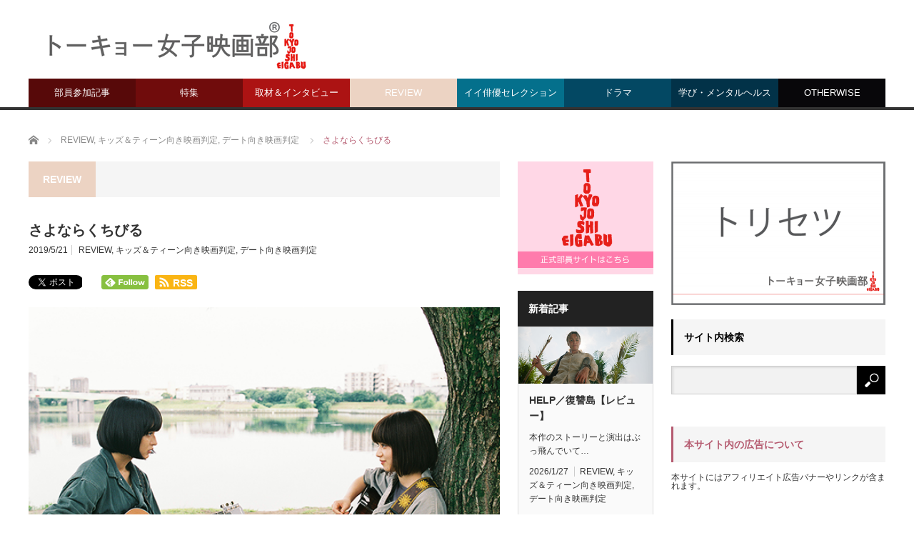

--- FILE ---
content_type: text/html; charset=UTF-8
request_url: https://www.tst-movie.jp/hh-sa/sayonarakuchibiru.html
body_size: 17201
content:
<!DOCTYPE html>
<html class="pc" lang="ja">
<head prefix="og: http://ogp.me/ns# fb: http://ogp.me/ns/fb#">
<meta charset="UTF-8">
<!--[if IE]><meta http-equiv="X-UA-Compatible" content="IE=edge,chrome=1"><![endif]-->
<meta name="viewport" content="width=device-width">
<title>映画『さよならくちびる』批評、デート向き映画判定、キッズ&amp;ティーン向き映画判定</title>
<meta name="description" content="主題歌の作詞、作曲は秦基博、挿入歌はあいみょんが担当しているとのことで、音楽性に気合いを感じる本作。彼らが書き下ろした楽曲は、小松菜奈と門脇麦が演じる、女性ギター・デュオ“ハルレオ”が劇中で何度も歌う…">
<meta property="og:type" content="article" />
<meta property="og:url" content="https://www.tst-movie.jp/hh-sa/sayonarakuchibiru.html">
<meta property="og:title" content="さよならくちびる" />
<meta property="og:description" content="主題歌の作詞、作曲は秦基博、挿入歌はあいみょんが担当しているとのことで、音楽性に気合いを感じる本作。彼らが書き下ろした楽曲は、小松菜奈と門脇麦が演じる、女性ギター・デュオ“ハルレオ”が劇中で何度も歌う…" />
<meta property="og:site_name" content="トーキョー女子映画部" />
<meta property="og:image" content='https://www.tst-movie.jp/wp-asset/wp-content/uploads/2019/05/201905sayonarakuchibiru-main600.png'>
<meta property="og:image:secure_url" content="https://www.tst-movie.jp/wp-asset/wp-content/uploads/2019/05/201905sayonarakuchibiru-main600.png" />
<meta property="og:image:width" content="600" />
<meta property="og:image:height" content="406" />
<meta property="fb:admins" content="161076710605799" />
<meta name="twitter:card" content="summary" />
<meta name="twitter:site" content="@TKJoshiEigabu" />
<meta name="twitter:creator" content="@TKJoshiEigabu" />
<meta name="twitter:title" content="さよならくちびる" />
<meta name="twitter:description" content="主題歌の作詞、作曲は秦基博、挿入歌はあいみょんが担当しているとのことで、音楽性に気合いを感じる本作。彼らが書き下ろした楽曲は、小松菜奈と門脇麦が演じる、女性ギター・デュオ“ハルレオ”が劇中で何度も歌う…" />
<meta name="twitter:image:src" content='https://www.tst-movie.jp/wp-asset/wp-content/uploads/2019/05/201905sayonarakuchibiru-main600.png' />
<link rel="pingback" href="https://www.tst-movie.jp/wp-asset/xmlrpc.php">
<link rel='dns-prefetch' href='//s.w.org' />
<link rel="alternate" type="application/rss+xml" title="トーキョー女子映画部 &raquo; フィード" href="https://www.tst-movie.jp/feed/" />
<link rel="alternate" type="application/rss+xml" title="トーキョー女子映画部 &raquo; コメントフィード" href="https://www.tst-movie.jp/comments/feed/" />
		<script type="text/javascript">
			window._wpemojiSettings = {"baseUrl":"https:\/\/s.w.org\/images\/core\/emoji\/11.2.0\/72x72\/","ext":".png","svgUrl":"https:\/\/s.w.org\/images\/core\/emoji\/11.2.0\/svg\/","svgExt":".svg","source":{"concatemoji":"https:\/\/www.tst-movie.jp\/wp-asset\/wp-includes\/js\/wp-emoji-release.min.js?ver=5.1.19"}};
			!function(e,a,t){var n,r,o,i=a.createElement("canvas"),p=i.getContext&&i.getContext("2d");function s(e,t){var a=String.fromCharCode;p.clearRect(0,0,i.width,i.height),p.fillText(a.apply(this,e),0,0);e=i.toDataURL();return p.clearRect(0,0,i.width,i.height),p.fillText(a.apply(this,t),0,0),e===i.toDataURL()}function c(e){var t=a.createElement("script");t.src=e,t.defer=t.type="text/javascript",a.getElementsByTagName("head")[0].appendChild(t)}for(o=Array("flag","emoji"),t.supports={everything:!0,everythingExceptFlag:!0},r=0;r<o.length;r++)t.supports[o[r]]=function(e){if(!p||!p.fillText)return!1;switch(p.textBaseline="top",p.font="600 32px Arial",e){case"flag":return s([55356,56826,55356,56819],[55356,56826,8203,55356,56819])?!1:!s([55356,57332,56128,56423,56128,56418,56128,56421,56128,56430,56128,56423,56128,56447],[55356,57332,8203,56128,56423,8203,56128,56418,8203,56128,56421,8203,56128,56430,8203,56128,56423,8203,56128,56447]);case"emoji":return!s([55358,56760,9792,65039],[55358,56760,8203,9792,65039])}return!1}(o[r]),t.supports.everything=t.supports.everything&&t.supports[o[r]],"flag"!==o[r]&&(t.supports.everythingExceptFlag=t.supports.everythingExceptFlag&&t.supports[o[r]]);t.supports.everythingExceptFlag=t.supports.everythingExceptFlag&&!t.supports.flag,t.DOMReady=!1,t.readyCallback=function(){t.DOMReady=!0},t.supports.everything||(n=function(){t.readyCallback()},a.addEventListener?(a.addEventListener("DOMContentLoaded",n,!1),e.addEventListener("load",n,!1)):(e.attachEvent("onload",n),a.attachEvent("onreadystatechange",function(){"complete"===a.readyState&&t.readyCallback()})),(n=t.source||{}).concatemoji?c(n.concatemoji):n.wpemoji&&n.twemoji&&(c(n.twemoji),c(n.wpemoji)))}(window,document,window._wpemojiSettings);
		</script>
		<style type="text/css">
img.wp-smiley,
img.emoji {
	display: inline !important;
	border: none !important;
	box-shadow: none !important;
	height: 1em !important;
	width: 1em !important;
	margin: 0 .07em !important;
	vertical-align: -0.1em !important;
	background: none !important;
	padding: 0 !important;
}
</style>
	<link rel='stylesheet' id='style-css'  href='https://www.tst-movie.jp/wp-asset/wp-content/themes/core_tcd027/style.css?ver=4.0.4' type='text/css' media='screen' />
<link rel='stylesheet' id='wp-block-library-css'  href='https://www.tst-movie.jp/wp-asset/wp-includes/css/dist/block-library/style.min.css?ver=5.1.19' type='text/css' media='all' />
<script type='text/javascript' src='https://www.tst-movie.jp/wp-asset/wp-includes/js/jquery/jquery.js?ver=1.12.4'></script>
<script type='text/javascript' src='https://www.tst-movie.jp/wp-asset/wp-includes/js/jquery/jquery-migrate.min.js?ver=1.4.1'></script>
<link rel='https://api.w.org/' href='https://www.tst-movie.jp/wp-json/' />
<link rel="canonical" href="https://www.tst-movie.jp/hh-sa/sayonarakuchibiru.html" />
<link rel='shortlink' href='https://www.tst-movie.jp/?p=3760' />
<link rel="alternate" type="application/json+oembed" href="https://www.tst-movie.jp/wp-json/oembed/1.0/embed?url=https%3A%2F%2Fwww.tst-movie.jp%2Fhh-sa%2Fsayonarakuchibiru.html" />
<link rel="alternate" type="text/xml+oembed" href="https://www.tst-movie.jp/wp-json/oembed/1.0/embed?url=https%3A%2F%2Fwww.tst-movie.jp%2Fhh-sa%2Fsayonarakuchibiru.html&#038;format=xml" />

<script src="https://www.tst-movie.jp/wp-asset/wp-content/themes/core_tcd027/js/modernizr.js?ver=4.0.4"></script>
<script src="https://www.tst-movie.jp/wp-asset/wp-content/themes/core_tcd027/js/jscript.js?ver=4.0.4"></script>
<script src="https://www.tst-movie.jp/wp-asset/wp-content/themes/core_tcd027/js/comment.js?ver=4.0.4"></script>

<link rel="stylesheet" media="screen and (max-width:771px)" href="https://www.tst-movie.jp/wp-asset/wp-content/themes/core_tcd027/responsive.css?ver=4.0.5">
<link rel="stylesheet" media="screen and (max-width:771px)" href="https://www.tst-movie.jp/wp-asset/wp-content/themes/core_tcd027/footer-bar/footer-bar.css?ver=4.0.4">

<link rel="stylesheet" href="https://www.tst-movie.jp/wp-asset/wp-content/themes/core_tcd027/japanese.css?ver=4.0.4">

<!--[if lt IE 9]>
<script src="https://www.tst-movie.jp/wp-asset/wp-content/themes/core_tcd027/js/html5.js?ver=4.0.4"></script>
<![endif]-->

<style type="text/css">

body { font-size:14px; }

#logo { top:42px; left:6px; }

a:hover, #header_button li a:hover, #header_button li a.active, #header_menu li a:hover, #copyright_area a:hover, #bread_crumb .last, .styled_post_list1 li a:hover, .post_meta a:hover, .side_headline, #index_featured_post_list2 .headline
 { color:#B55B70; }

.design_date, #load_post a:hover, #header_category_list, #header_tag_list, #header_button li#category_button a:before, #header_button li#recommend_button a:before, #header_button li#tag_button a:before, #header_button li#misc_button a:before, #header_recommend_list a:before, #header_misc_list a:before,
 .pc #global_menu ul a, #post_list_tab li a:hover, #return_top a:hover, #wp-calendar td a:hover, #wp-calendar #prev a:hover, #wp-calendar #next a:hover, .widget_search #search-btn input:hover, .widget_search #searchsubmit:hover,
  #related_post .image:hover img, #submit_comment:hover, #post_pagination a:hover, #post_pagination p, .tcdw_category_list_widget a:hover, a.menu_button:hover, .author_profile .author_social_link li.author_link a:hover, .archive_headline span, .author_info_link:hover
   { background-color:#B55B70; }

.side_headline, #index_featured_post_list2 .headline, #comment_textarea textarea:focus, #guest_info input:focus, .single_headline, #related_post .image:hover img, .post_list .image:hover img, .styled_post_list1 .image:hover img
 { border-color:#B55B70; }

.pc #global_menu ul a:hover
   { background-color:#D46A83; }

.mobile #global_menu a:hover
   { background-color:#B55B70 !important; }

#index_featured_post_list2 .headline
   { border-color:#127073; color:#127073; }


#custom_html-3 .side_headline { color:#3B5998; border-color:#3B5998; }
#custom_html-5 .side_headline { color:#1DA1F2; border-color:#1DA1F2; }
#recent-posts-2 .side_headline { color:#92B51B; border-color:#92B51B; }
#category_post_widget-3 .side_headline { color:#04708C; border-color:#04708C; }
#styled_post_list3_widget-6 .side_headline { color:#333333; border-color:#333333; }
#styled_post_list2_widget-5 .side_headline { color:#FFFFFF; border-color:#FFFFFF; }
#category_post_widget-4 .side_headline { color:#570909; border-color:#570909; }
#styled_post_list2_widget-7 .side_headline { color:#FFFFFF; border-color:#FFFFFF; }
#category_post_widget-6 .side_headline { color:#ECD3C3; border-color:#ECD3C3; }
#category_post_widget-8 .side_headline { color:#99126C; border-color:#99126C; }
#category_post_widget-7 .side_headline { color:#99126C; border-color:#99126C; }
#category_post_widget-5 .side_headline { color:#542D0A; border-color:#542D0A; }
#category_post_widget-9 .side_headline { color:#75872D; border-color:#75872D; }
#search-5 .side_headline { color:#000000; border-color:#000000; }
#search-4 .side_headline { color:#000000; border-color:#000000; }
#search-3 .side_headline { color:#000000; border-color:#000000; }
#search-6 .side_headline { color:#000000; border-color:#000000; }
#search-7 .side_headline { color:#000000; border-color:#000000; }
#search-8 .side_headline { color:#000000; border-color:#000000; }
#search-9 .side_headline { color:#000000; border-color:#000000; }
#category_post_widget-14 .side_headline { color:#75872D; border-color:#75872D; }
#category_post_widget-10 .side_headline { color:#ECD3C3; border-color:#ECD3C3; }
#category_post_widget-11 .side_headline { color:#04708C; border-color:#04708C; }
#category_post_widget-12 .side_headline { color:#080A57; border-color:#080A57; }
#category_post_widget-15 .side_headline { color:#ECD3C3; border-color:#ECD3C3; }
#category_post_widget-16 .side_headline { color:#04708C; border-color:#04708C; }
#category_post_widget-17 .side_headline { color:#ECD3C3; border-color:#ECD3C3; }
#styled_post_list1_widget-13 .side_headline { color:#4A0D3C; border-color:#4A0D3C; }
#categories-9 .side_headline { color:#54333E; border-color:#54333E; }
#category_post_widget-20 .side_headline { color:#542D0A; border-color:#542D0A; }
#category_post_widget-19 .side_headline { color:#542D0A; border-color:#542D0A; }
#category_post_widget-18 .side_headline { color:#04708C; border-color:#04708C; }
#category_post_widget-21 .side_headline { color:#542D0A; border-color:#542D0A; }
#text-7 .side_headline { color:#CCCCCC; border-color:#CCCCCC; }
#text-8 .side_headline { color:#CCCCCC; border-color:#CCCCCC; }
#text-9 .side_headline { color:#CCCCCC; border-color:#CCCCCC; }
#global_menu #menu-item-44 a { background-color:#3B1F07; }
#global_menu #menu-item-44 a:hover { background-color:#8A4810; }
#global_menu #menu-item-41 a { background-color:#480A57; }
#global_menu #menu-item-41 a:hover { background-color:#8512A1; }
#global_menu #menu-item-41327 a { background-color:#570909; }
#global_menu #menu-item-41327 a:hover { background-color:#470707; }
#global_menu #menu-item-45 a { background-color:#700C0C; }
#global_menu #menu-item-45 a:hover { background-color:#610A0A; }
#global_menu #menu-item-43 a { background-color:#AC1313; }
#global_menu #menu-item-43 a:hover { background-color:#961111; }
#global_menu #menu-item-40 a { background-color:#ECD3C3; }
#global_menu #menu-item-40 a:hover { background-color:#D4BDAF; }
#global_menu #menu-item-42 a { background-color:#04708C; }
#global_menu #menu-item-42 a:hover { background-color:#036078; }
#global_menu #menu-item-41325 a { background-color:#034863; }
#global_menu #menu-item-41325 a:hover { background-color:#023B52; }
#global_menu #menu-item-41326 a { background-color:#023248; }
#global_menu #menu-item-41326 a:hover { background-color:#022B3D; }
#global_menu #menu-item-48 a { background-color:#08070A; }
#global_menu #menu-item-48 a:hover { background-color:#2D2538; }
.category-10 .archive_headline span { background-color:#333333; } .category-11 .archive_headline span { background-color:#08070A; } .category-22 .archive_headline span { background-color:#424242; } .category-19 .archive_headline span { background-color:#542D0A; } .category-1 .archive_headline span { background-color:#ECD3C3; } .category-9 .archive_headline span { background-color:#480A57; } .category-5 .archive_headline span { background-color:#04708C; } .category-4 .archive_headline span { background-color:#FFE747; } .category-3 .archive_headline span { background-color:#FFBDC1; } .category-21 .archive_headline span { background-color:#034863; } .category-7 .archive_headline span { background-color:#AC1313; } .category-4315 .archive_headline span { background-color:#023248; } .category-26 .archive_headline span { background-color:#023248; } .category-4308 .archive_headline span { background-color:#480A57; } .category-4311 .archive_headline span { background-color:#034863; } .category-6 .archive_headline span { background-color:#700C0C; } .category-27 .archive_headline span { background-color:#570909; } .category-8 .archive_headline span { background-color:#480A57; } .category-4317 .archive_headline span { background-color:#034863; } 


</style>



<style type="text/css"></style><style type="text/css" id="wp-custom-css">
div.post_content a,
div.post_content a:visited {
  color: #36c;
  text-decoration: underline;
}

div#search-2.side_widget {
  margin-bottom: 24px;
}

div#top_slider ul.slides li span.image img, .index_post_list .post_type1 a.image img,
ol#archive_post_list .post_type1 a.image img {
  height: unset;
}

div.textwidget iframe {
  border: 1px solid #eee !important;
}

div#footer_widget_area h3.footer_headline {
  display: none;
}

div#copyright_area {
  line-height: 180%;
  text-align: center;
}

div#copyright_area div#copyright_area_inner {
  padding: 50px 0 30px 0;
}

div#copyright_area div#copyright_area_inner div#footer_menu {
  float: none;
}

div#copyright_area div#copyright_area_inner div#footer_menu ul {
  display: inline-block;
  text-align: center;
}

div#copyright_area p#copyright {
  width: 100%;
  text-align: center;
  margin-top: 40px;
}

div.fb_iframe_widget_fluid.sp {
  display: inline-block;
  vertical-align: top;
}

div#corp-sns p.twitter {
  display: inline-block;
  margin-left: 20px;
}

div#corp-sns p.twitter.sp {
  margin-left: 0px;
}

div#corp-sns div#share5_top {
  display: inline-block;
  margin-left: 20px;
}

div#corp-sns div#share5_top.sp {
  margin-left: 0;
}

div#corp-sns div#share5_top ul li {
  display: inline;
  margin-left: 5px;
}

div#corp-sns div#share5_top ul li.rss {
  vertical-align: 4px;
  padding-top: 1px;
  padding-bottom: 1px;
}

.pc div#header,
.pc div#header div#header_inner {
  height: 150px;
}

.pc div#header div#header_inner div#logo_image h1#logo {
  position: absolute;
  top: 20px;
}

div#header div#header_inner div#corp-sns.front_page {
  margin-top: 10px;
  margin-left: 15px;
}

.pc div#header div#header_inner div#corp-sns.front_page {
  position: absolute;
  top: 80px;
  right: 0;
  margin: 0 10px 0 0;
}

div#top_slider {
  margin-top: 25px;
}

.pc div#top_slider {
  margin-top: 0;
}

div#mw_wp_form_mw-wp-form-851 form table th {
  text-align: right;
  vertical-align: top;
  white-space: nowrap;
}

div#mw_wp_form_mw-wp-form-851 form table td {
  vertical-align: middle;
}

div#mw_wp_form_mw-wp-form-851 form input[type=submit] {
  appearance: none;
  cursor: pointer;
  background-color: #fff;
  padding: 10px 15px;
  border: 1px solid #999;
  border-radius: 5px;
  margin-top: 30px;
}

div#mw_wp_form_mw-wp-form-851 form input[type=submit]:nth-of-type(2) {
  margin-left: 100px;
}

div#footer_widget_area .widget_nav_menu ul > li {
  display: block;
  width: 100%;
}

div#share5_top li.rss,
div#share5_btm li.rss {
  background-color: #fab514;
  padding: 3px 6px 2px 6px;
  border-radius: 2px;
}

div#share5_top.sp li.rss,
div#share5_btm.sp li.rss {
  font-size: 0.9em;
  padding: 3px 3px 3px 3px;
}

div#share5_top li.rss a,
div#share5_btm li.rss a {
  font-family: Arial;
  font-weight: bold;
  color: #fff;
  text-decoration: none;
}

div#share5_top li.rss a span,
div#share5_btm li.rss a span {
  margin-left: 5px;
}

div#share5_top.sp div.sns_default_top ul li.default,
div#share5_btm.sp div.sns_default_top ul li.default {
  margin-right: 0;
}

.fb_iframe_widget {
  vertical-align: top !important;
}
</style>
<script>
var _gaq = _gaq || [];
_gaq.push(['_setAccount', 'UA-18630241-1']);
_gaq.push(['_trackPageview']);

(function() {
	var ga = document.createElement('script'); ga.type = 'text/javascript'; ga.async = true;
	ga.src = ('https:' == document.location.protocol ? 'https://ssl' : 'http://www') + '.google-analytics.com/ga.js';
	var s = document.getElementsByTagName('script')[0]; s.parentNode.insertBefore(ga, s);
})();
</script>
</head>
<body class="post-template-default single single-post postid-3760 single-format-standard category-1">

 <div id="header">
  <div id="header_inner">

   <!-- logo -->
      <div id='logo_image'>
<h1 id="logo"><a href=" https://www.tst-movie.jp/" title="トーキョー女子映画部" data-label="トーキョー女子映画部"><img src="https://www.tst-movie.jp/wp-asset/wp-content/uploads/tcd-w/logo.png?1769499938" alt="トーキョー女子映画部" title="トーキョー女子映画部" /></a></h1>
</div>
   
  <!-- sns button top -->
  <!-- /sns button top -->

   <!-- global menu -->
      <a href="#" class="menu_button"></a>
   <div id="global_menu" class="clearfix">
    <ul id="menu-%e3%83%88%e3%83%83%e3%83%97%e3%83%9a%e3%83%bc%e3%82%b8" class="menu"><li id="menu-item-41327" class="menu-item menu-item-type-taxonomy menu-item-object-category menu-item-has-children menu-item-41327 menu-category-27"><a href="https://www.tst-movie.jp/category/members/">部員参加記事</a>
<ul class="sub-menu">
	<li id="menu-item-46" class="menu-item menu-item-type-taxonomy menu-item-object-category menu-item-46 menu-category-8"><a href="https://www.tst-movie.jp/category/members/activities/">部活・イベント</a></li>
	<li id="menu-item-41328" class="menu-item menu-item-type-taxonomy menu-item-object-category menu-item-41328 menu-category-9"><a href="https://www.tst-movie.jp/category/members/voice/">アンケート特集</a></li>
	<li id="menu-item-41329" class="menu-item menu-item-type-taxonomy menu-item-object-category menu-item-41329 menu-category-4308"><a href="https://www.tst-movie.jp/category/members/toukou/">投稿</a></li>
</ul>
</li>
<li id="menu-item-45" class="menu-item menu-item-type-taxonomy menu-item-object-category menu-item-has-children menu-item-45 menu-category-6"><a href="https://www.tst-movie.jp/category/special/">特集</a>
<ul class="sub-menu">
	<li id="menu-item-41347" class="menu-item menu-item-type-taxonomy menu-item-object-category menu-item-41347 menu-category-2774"><a href="https://www.tst-movie.jp/category/ranking/">ランキング</a></li>
</ul>
</li>
<li id="menu-item-43" class="menu-item menu-item-type-taxonomy menu-item-object-category menu-item-43 menu-category-7"><a href="https://www.tst-movie.jp/category/report/">取材＆インタビュー</a></li>
<li id="menu-item-40" class="menu-item menu-item-type-taxonomy menu-item-object-category current-post-ancestor current-menu-parent current-post-parent menu-item-40 menu-category-1"><a href="https://www.tst-movie.jp/category/review/">REVIEW</a></li>
<li id="menu-item-42" class="menu-item menu-item-type-taxonomy menu-item-object-category menu-item-42 menu-category-5"><a href="https://www.tst-movie.jp/category/act/">イイ俳優セレクション</a></li>
<li id="menu-item-41325" class="menu-item menu-item-type-taxonomy menu-item-object-category menu-item-41325 menu-category-21"><a href="https://www.tst-movie.jp/category/drama/">ドラマ</a></li>
<li id="menu-item-41326" class="menu-item menu-item-type-taxonomy menu-item-object-category menu-item-has-children menu-item-41326 menu-category-4315"><a href="https://www.tst-movie.jp/category/learning/">学び・メンタルヘルス</a>
<ul class="sub-menu">
	<li id="menu-item-70766" class="menu-item menu-item-type-taxonomy menu-item-object-category menu-item-70766 menu-category-4381"><a href="https://www.tst-movie.jp/category/learning/movie-sel/">映画でSEL</a></li>
	<li id="menu-item-41337" class="menu-item menu-item-type-taxonomy menu-item-object-category menu-item-41337 menu-category-26"><a href="https://www.tst-movie.jp/category/learning/psychology/">心理学</a></li>
	<li id="menu-item-70835" class="menu-item menu-item-type-taxonomy menu-item-object-category menu-item-70835 menu-category-4383"><a href="https://www.tst-movie.jp/category/learning/careerdesign/">キャリアデザイン</a></li>
	<li id="menu-item-76487" class="menu-item menu-item-type-taxonomy menu-item-object-category menu-item-76487 menu-category-4385"><a href="https://www.tst-movie.jp/category/learning/seminar/">講座・セミナー</a></li>
</ul>
</li>
<li id="menu-item-48" class="menu-item menu-item-type-taxonomy menu-item-object-category menu-item-has-children menu-item-48 menu-category-11"><a href="https://www.tst-movie.jp/category/otherwise/">OTHERWISE</a>
<ul class="sub-menu">
	<li id="menu-item-39" class="menu-item menu-item-type-taxonomy menu-item-object-category menu-item-39 menu-category-19"><a href="https://www.tst-movie.jp/category/otherwise/present/">PRESENT</a></li>
</ul>
</li>
<li id="menu-item-1227" class="menu-item menu-item-type-post_type menu-item-object-page menu-item-1227"><a href="https://www.tst-movie.jp/hihyo.html">REVIEW一覧</a></li>
<li id="menu-item-140" class="menu-item menu-item-type-post_type menu-item-object-page menu-item-140"><a href="https://www.tst-movie.jp/interview.html">インタビュー一覧</a></li>
<li id="menu-item-164" class="menu-item menu-item-type-post_type menu-item-object-page menu-item-164"><a href="https://www.tst-movie.jp/selemen.html">イイ俳優セレクション一覧</a></li>
<li id="menu-item-127" class="menu-item menu-item-type-post_type menu-item-object-page menu-item-127"><a href="https://www.tst-movie.jp/backnumber201903.html">バックナンバー</a></li>
</ul>   </div>
   
   <!-- banner1 -->
         
  </div><!-- END #header_inner -->
 </div><!-- END #header -->

 <!-- bread crumb -->
  <ul id="bread_crumb" class="clearfix">
 <li itemscope="itemscope" itemtype="http://data-vocabulary.org/Breadcrumb" class="home"><a itemprop="url" href="https://www.tst-movie.jp/"><span itemprop="title">ホーム</span></a></li>

 <li itemscope="itemscope" itemtype="http://data-vocabulary.org/Breadcrumb">
    <a itemprop="url" href="https://www.tst-movie.jp/category/review/"><span itemprop="title">REVIEW</span>,</a>
      <a itemprop="url" href="https://www.tst-movie.jp/category/review/kidsteen/"><span itemprop="title">キッズ＆ティーン向き映画判定</span>,</a>
      <a itemprop="url" href="https://www.tst-movie.jp/category/review/date/"><span itemprop="title">デート向き映画判定</span></a>
     </li>
 <li class="last">さよならくちびる</li>

</ul>
 
 <div id="contents" class="clearfix">

<div id="main_col">

 
  <h3 class="archive_headline" id="single_archive_headline"><span>REVIEW</span></h3>
 
 <h2 class="post_title">さよならくちびる</h2>

 <ul class="post_meta clearfix">
  <li class="post_date"><time class="entry-date updated" datetime="2022-11-11T18:39:38+09:00">2019/5/21</time></li>  <li class="post_category"><a href="https://www.tst-movie.jp/category/review/" rel="category tag">REVIEW</a>, <a href="https://www.tst-movie.jp/category/review/kidsteen/" rel="category tag">キッズ＆ティーン向き映画判定</a>, <a href="https://www.tst-movie.jp/category/review/date/" rel="category tag">デート向き映画判定</a></li>       </ul>

  <!-- sns button top -->
    
<!--Type1-->

<!--Type2-->

<!--Type3-->

<!--Type4-->

<!--Type5-->
<div id="share5_top">


<div class="sns_default_top">
<ul class="clearfix">
<!-- Twitterボタン -->
<li class="default twitter_button">
<a href="https://twitter.com/share" class="twitter-share-button">Tweet</a>
<script>!function(d,s,id){var js,fjs=d.getElementsByTagName(s)[0],p=/^http:/.test(d.location)?'http':'https';if(!d.getElementById(id)){js=d.createElement(s);js.id=id;js.src=p+'://platform.twitter.com/widgets.js';fjs.parentNode.insertBefore(js,fjs);}}(document, 'script', 'twitter-wjs');</script>
</li>

<!-- Facebookいいねボタン -->
<li class="default fblike_button">
<div class="fb-like" data-href="https://www.tst-movie.jp/hh-sa/sayonarakuchibiru.html" data-send="false" data-layout="button_count" data-width="450" data-show-faces="false"></div>
</li>

<!-- Facebookシェアボタン -->
<li class="default fbshare_button2">
<div class="fb-share-button" data-href="https://www.tst-movie.jp/hh-sa/sayonarakuchibiru.html" data-layout="button_count"></div>
</li>




<!-- Feedlyボタン -->
<li class="default feedly_button">
<a href='http://feedly.com/index.html#subscription%2Ffeed%2Fhttps://www.tst-movie.jp/feed/' target='blank'><img id='feedlyFollow' src='http://s3.feedly.com/img/follows/feedly-follow-rectangle-flat-small_2x.png' alt='follow us in feedly' width='66' height='20'></a>
</li>

<!--RSSボタン-->
<li class="rss">
<a href="https://www.tst-movie.jp/feed/"><i class="icon-rss"></i><span class="ttl">RSS</span></a></li>


</ul>  
</div>

</div>

    <!-- /sns button top -->

    
 <div class="post_image"><img width="600" height="400" src="https://www.tst-movie.jp/wp-asset/wp-content/uploads/2019/05/201905sayonarakuchibiru-main600-600x400.png" class="attachment-size2 size-size2 wp-post-image" alt="映画『さよならくちびる』小松菜奈／門脇麦" /></div>
 <div class="post_content clearfix">
  
<p>主題歌の作詞、作曲は秦基博、挿入歌はあいみょんが担当しているとのことで、音楽性に気合いを感じる本作。彼らが書き下ろした楽曲は、小松菜奈と門脇麦が演じる、女性ギター・デュオ“ハルレオ”が劇中で何度も歌うのですが、2人ともすごく声が良くて、独特な味も出していて、鑑賞後も耳に残ります。歌手が俳優として出演している時にも上手いなと思う事がしばしばありますが、逆も然りで、やはり表現者として長けている人は、どちらをやらせても上手ですね！<br> 小松菜奈、門脇麦、成田凌が演じるキャラクターはタイプは違えど全員とても不器用で、先が見えなくても進まなければ掴めない夢と、厳しい現実との狭間で悩みながら、一方通行にしかならない恋愛にももがく姿がとてもリアルです。彼らの奮闘を観ていると、胸が締め付けられる部分がありますが、かしこく器用に生きなくても、自分に自信がなくても、誰かにとっては光る存在だったり、大切な存在なんだと感じられて、ありのままを受け入れる勇気をもらえるはずです。</p>



<figure class="wp-block-image"><img src="https://www.tst-movie.jp/wp-asset/wp-content/uploads/2019/03/bar_date.png" alt="デート向き映画判定" class="wp-image-50" srcset="https://www.tst-movie.jp/wp-asset/wp-content/uploads/2019/03/bar_date.png 641w, https://www.tst-movie.jp/wp-asset/wp-content/uploads/2019/03/bar_date-300x15.png 300w" sizes="(max-width: 641px) 100vw, 641px" /></figure>



<div class="wp-block-image"><figure class="aligncenter"><img src="https://www.tst-movie.jp/wp-asset/wp-content/uploads/2019/05/201905sayonarakuchibiru-sub-tree-kiss600.png" alt="映画『さよならくちびる』門脇麦／成田凌" class="wp-image-3756" srcset="https://www.tst-movie.jp/wp-asset/wp-content/uploads/2019/05/201905sayonarakuchibiru-sub-tree-kiss600.png 600w, https://www.tst-movie.jp/wp-asset/wp-content/uploads/2019/05/201905sayonarakuchibiru-sub-tree-kiss600-300x200.png 300w" sizes="(max-width: 600px) 100vw, 600px" /></figure></div>



<p>恋愛要素も含まれますが、どちらかというと、夢を追う仲間との友情物語が軸になっているので、気まずくなるほどではないと思います。楽曲がすごく良いので、音楽好きのカップルにもオススメです。相手を好きだからこそ自分の中にしまい込んで悩んでいることや、将来のことなどを語るきっかけにするのも良いでしょう。</p>



<figure class="wp-block-image"><img src="https://www.tst-movie.jp/wp-asset/wp-content/uploads/2019/03/bar_kidsteen.png" alt="キッズ＆ティーン向き映画判定" class="wp-image-52" srcset="https://www.tst-movie.jp/wp-asset/wp-content/uploads/2019/03/bar_kidsteen.png 641w, https://www.tst-movie.jp/wp-asset/wp-content/uploads/2019/03/bar_kidsteen-300x15.png 300w" sizes="(max-width: 641px) 100vw, 641px" /></figure>



<div class="wp-block-image"><figure class="aligncenter"><img src="https://www.tst-movie.jp/wp-asset/wp-content/uploads/2019/05/201905sayonarakuchibiru-sub-3shot-car600.png" alt="映画『さよならくちびる』小松菜奈／門脇麦／成田凌" class="wp-image-3757" srcset="https://www.tst-movie.jp/wp-asset/wp-content/uploads/2019/05/201905sayonarakuchibiru-sub-3shot-car600.png 600w, https://www.tst-movie.jp/wp-asset/wp-content/uploads/2019/05/201905sayonarakuchibiru-sub-3shot-car600-300x200.png 300w" sizes="(max-width: 600px) 100vw, 600px" /></figure></div>



<p>本当に仲の良い友達は、時に傷つけ合うことがあっても、切れない絆があるということが本作を観ると実感できると思います。お互いを思うからこそ強く当たってしまったり、突き放してしまうこともあると思いますが、逃げずに本気でぶつかれば、もっと絆が深まるはずです。表面的な仲の良さと、本当の仲の良さの違いは何か、本作観賞を機に考えてみるのも良いでしょう。</p>



<div class="wp-block-image"><figure class="aligncenter"><img src="https://www.tst-movie.jp/wp-asset/wp-content/uploads/2019/05/201905sayonarakuchibiru-poster400.png" alt="映画『さよならくちびる』小松菜奈／門脇麦／成田凌" class="wp-image-3759" srcset="https://www.tst-movie.jp/wp-asset/wp-content/uploads/2019/05/201905sayonarakuchibiru-poster400.png 400w, https://www.tst-movie.jp/wp-asset/wp-content/uploads/2019/05/201905sayonarakuchibiru-poster400-212x300.png 212w" sizes="(max-width: 400px) 100vw, 400px" /></figure></div>



<p>『さよならくちびる』<br>2019年5月31日より全国公開<br>ギャガ<br><a rel="noreferrer noopener" aria-label="公式サイト (新しいタブで開く)" href="https://gaga.ne.jp/kuchibiru/" target="_blank">公式サイト</a></p>



<p style="font-size:8px">© 2019「さよならくちびる」製作委員会</p>



<p style="text-align:right" class="has-small-font-size">TEXT by Myson</p>



<figure class="wp-block-image"><img src="https://www.tst-movie.jp/wp-asset/wp-content/uploads/2019/03/bar_kanrenkiji.png" alt="関連記事" class="wp-image-51" srcset="https://www.tst-movie.jp/wp-asset/wp-content/uploads/2019/03/bar_kanrenkiji.png 641w, https://www.tst-movie.jp/wp-asset/wp-content/uploads/2019/03/bar_kanrenkiji-300x15.png 300w" sizes="(max-width: 641px) 100vw, 641px" /></figure>



<ul><li><a href="https://www.tst-movie.jp/act/ka-kadowakimugi.html">イイ俳優セレクション／門脇麦</a></li><li><a href="/selemen/na-NaritaRyo.html">イイ俳優セレクション／成田凌</a></li></ul>
   </div>

  <!-- sns button bottom -->
    <div class="clearfix">
  
<!--Type1-->

<!--Type2-->

<!--Type3-->

<!--Type4-->

<!--Type5-->
<div id="share5_btm">


<div class="sns_default_top">
<ul class="clearfix">
<!-- Twitterボタン -->
<li class="default twitter_button">
<a href="https://twitter.com/share" class="twitter-share-button">Tweet</a>
<script>!function(d,s,id){var js,fjs=d.getElementsByTagName(s)[0],p=/^http:/.test(d.location)?'http':'https';if(!d.getElementById(id)){js=d.createElement(s);js.id=id;js.src=p+'://platform.twitter.com/widgets.js';fjs.parentNode.insertBefore(js,fjs);}}(document, 'script', 'twitter-wjs');</script>
</li>

<!-- Facebookいいねボタン -->
<li class="default fblike_button">
<div class="fb-like" data-href="https://www.tst-movie.jp/hh-sa/sayonarakuchibiru.html" data-send="false" data-layout="button_count" data-width="450" data-show-faces="false"></div>
</li>

<!-- Facebookシェアボタン -->
<li class="default fbshare_button2">
<div class="fb-share-button" data-href="https://www.tst-movie.jp/hh-sa/sayonarakuchibiru.html" data-layout="button_count"></div>
</li>




<!-- Feedlyボタン -->
<li class="default feedly_button">
<a href='http://feedly.com/index.html#subscription%2Ffeed%2Fhttps://www.tst-movie.jp/feed/' target='blank'><img id='feedlyFollow' src='http://s3.feedly.com/img/follows/feedly-follow-rectangle-flat-small_2x.png' alt='follow us in feedly' width='66' height='20'></a>
</li>

<!--RSSボタン-->
<li class="rss">
<a href="https://www.tst-movie.jp/feed/" target="blank"><i class="icon-rss"></i><span class="ttl">RSS</span></a></li>


</ul>  
</div>

</div>

  </div>
    <!-- /sns button bottom -->


 <!-- author profile -->
 


  <div id="previous_next_post" class="clearfix">
    <p id="previous_post"><a href="https://www.tst-movie.jp/vcwp/cinemafes2-20190521.html" rel="prev">映画好き女子が信頼を寄せる映画賞・映画祭ランキング【国内編】</a></p>
  <p id="next_post"><a href="https://www.tst-movie.jp/hh-na/nagaiowakare.html" rel="next">長いお別れ</a></p>
   </div>
 
  
 
 
 
</div><!-- END #main_col -->

<div id="side_col1" class="type2">

 
              <div class="side_widget clearfix ml_ad_widget" id="ml_ad_widget-18">
<a href="/members/login/" target="_tstmovie" title="トーキョー女子映画部 正式部員サイト"><img src="/wp-asset/wp-content/uploads/2019/03/tje_LOGO_R300_250_ofm_bn-1.png"></a></div>
<div class="side_widget clearfix styled_post_list2_widget" id="styled_post_list2_widget-8">
<h3 class="side_headline"><span>新着記事</span></h3><div class="styled_post_list2">
  <a class="image" href="https://www.tst-movie.jp/hh-ha/help-fukushujima.html"><img width="600" height="251" src="https://www.tst-movie.jp/wp-asset/wp-content/uploads/2026/01/202601help-fukushujima-main600h.png" class="attachment-size2 size-size2 wp-post-image" alt="映画『HELP／復讐島』レイチェル・マクアダムス" srcset="https://www.tst-movie.jp/wp-asset/wp-content/uploads/2026/01/202601help-fukushujima-main600h.png 600w, https://www.tst-movie.jp/wp-asset/wp-content/uploads/2026/01/202601help-fukushujima-main600h-300x126.png 300w" sizes="(max-width: 600px) 100vw, 600px" /></a>  <a class="title" href="https://www.tst-movie.jp/hh-ha/help-fukushujima.html">HELP／復讐島【レビュー】</a>
  <p class="excerpt">本作のストーリーと演出はぶっ飛んでいて…</p>    <ul class="meta clearfix">
   <li class="post_date"><time class="entry-date updated" datetime="2026-01-27T12:30:39+09:00">2026/1/27</time></li>   <li class="post_category"><a href="https://www.tst-movie.jp/category/review/" rel="category tag">REVIEW</a>, <a href="https://www.tst-movie.jp/category/review/kidsteen/" rel="category tag">キッズ＆ティーン向き映画判定</a>, <a href="https://www.tst-movie.jp/category/review/date/" rel="category tag">デート向き映画判定</a></li>  </ul>
    <a class="image" href="https://www.tst-movie.jp/act/sa-jessicalange.html"><img width="600" height="272" src="https://www.tst-movie.jp/wp-asset/wp-content/uploads/2026/01/JessicaLange-ThePolitician1-600.png" class="attachment-size2 size-size2 wp-post-image" alt="Netflixドラマ『ザ・ポリティシャン　シーズン1』ジェシカ・ラング" srcset="https://www.tst-movie.jp/wp-asset/wp-content/uploads/2026/01/JessicaLange-ThePolitician1-600.png 600w, https://www.tst-movie.jp/wp-asset/wp-content/uploads/2026/01/JessicaLange-ThePolitician1-600-300x136.png 300w" sizes="(max-width: 600px) 100vw, 600px" /></a>  <a class="title" href="https://www.tst-movie.jp/act/sa-jessicalange.html">ジェシカ・ラング【ギャラリー／出演作一覧】</a>
  <p class="excerpt">1949年4月20日生まれ。アメリカ、ミネソタ州クロケット出身。</p>    <ul class="meta clearfix">
   <li class="post_date"><time class="entry-date updated" datetime="2026-01-26T15:06:24+09:00">2026/1/27</time></li>   <li class="post_category"><a href="https://www.tst-movie.jp/category/act/" rel="category tag">イイ俳優セレクション</a></li>  </ul>
    <a class="image" href="https://www.tst-movie.jp/seminar-filmstudies20260221bosyu.html"><img width="600" height="400" src="https://www.tst-movie.jp/wp-asset/wp-content/uploads/2026/01/seminar-filmstudies202602bosyu-600-600x400.png" class="attachment-size2 size-size2 wp-post-image" alt="【映画学ゼミ第5回】「登場人物にみる人間の非合理性」参加者募集！" srcset="https://www.tst-movie.jp/wp-asset/wp-content/uploads/2026/01/seminar-filmstudies202602bosyu-600.png 600w, https://www.tst-movie.jp/wp-asset/wp-content/uploads/2026/01/seminar-filmstudies202602bosyu-600-300x200.png 300w" sizes="(max-width: 600px) 100vw, 600px" /></a>  <a class="title" href="https://www.tst-movie.jp/seminar-filmstudies20260221bosyu.html">【映画学ゼミ第5回】「登場人物にみる人間の非合理性」参加者募集！</a>
  <p class="excerpt">2025年10月から始めた映画学ゼミは、皆様のおかげで第4回（全8コマ）を実施できました。本当にありがとうございます！
2026年に入り、プチリニューアルし、第5回を実施します。</p>    <ul class="meta clearfix">
   <li class="post_date"><time class="entry-date updated" datetime="2026-01-26T19:14:56+09:00">2026/1/26</time></li>   <li class="post_category"><a href="https://www.tst-movie.jp/category/learning/" rel="category tag">学び・メンタルヘルス</a>, <a href="https://www.tst-movie.jp/category/learning/seminar/" rel="category tag">講座・セミナー</a></li>  </ul>
    <a class="image" href="https://www.tst-movie.jp/hh-ra/runningman.html"><img width="600" height="400" src="https://www.tst-movie.jp/wp-asset/wp-content/uploads/2026/01/202601runningman-main600-600x400.png" class="attachment-size2 size-size2 wp-post-image" alt="映画『ランニング・マン』グレン・パウエル" srcset="https://www.tst-movie.jp/wp-asset/wp-content/uploads/2026/01/202601runningman-main600.png 600w, https://www.tst-movie.jp/wp-asset/wp-content/uploads/2026/01/202601runningman-main600-300x200.png 300w" sizes="(max-width: 600px) 100vw, 600px" /></a>  <a class="title" href="https://www.tst-movie.jp/hh-ra/runningman.html">ランニング・マン【レビュー】</a>
  <p class="excerpt">1982年、原作者のスティーヴン・キングはリチャード・バックマンというペンネームで、本作の原作小説「ランニング・マン」を出版し、1985年にキング本人の名前で…</p>    <ul class="meta clearfix">
   <li class="post_date"><time class="entry-date updated" datetime="2026-01-26T17:52:54+09:00">2026/1/26</time></li>   <li class="post_category"><a href="https://www.tst-movie.jp/category/review/" rel="category tag">REVIEW</a>, <a href="https://www.tst-movie.jp/category/review/kidsteen/" rel="category tag">キッズ＆ティーン向き映画判定</a>, <a href="https://www.tst-movie.jp/category/review/date/" rel="category tag">デート向き映画判定</a></li>  </ul>
    <a class="image" href="https://www.tst-movie.jp/hh-sa/syutennoanoko.html"><img width="600" height="400" src="https://www.tst-movie.jp/wp-asset/wp-content/uploads/2026/01/202601syutennoanoko-main600h-600x400.png" class="attachment-size2 size-size2 wp-post-image" alt="映画『終点のあの子』當真あみ／中島セナ" /></a>  <a class="title" href="https://www.tst-movie.jp/hh-sa/syutennoanoko.html">終点のあの子【レビュー】</a>
  <p class="excerpt">『伊藤くんA to E』『私にふさわしいホテル』『早乙女カナコの場合は』などの原作者としても知られる柚木麻子のデビュー作「終点のあの子」が映画化…</p>    <ul class="meta clearfix">
   <li class="post_date"><time class="entry-date updated" datetime="2026-01-23T17:14:10+09:00">2026/1/23</time></li>   <li class="post_category"><a href="https://www.tst-movie.jp/category/review/" rel="category tag">REVIEW</a>, <a href="https://www.tst-movie.jp/category/review/kidsteen/" rel="category tag">キッズ＆ティーン向き映画判定</a>, <a href="https://www.tst-movie.jp/category/review/date/" rel="category tag">デート向き映画判定</a></li>  </ul>
    <a class="image" href="https://www.tst-movie.jp/act/ra-lauracarmichael.html"><img width="600" height="400" src="https://www.tst-movie.jp/wp-asset/wp-content/uploads/2026/01/LauraCarmichael-downtonabbey-grandfinale-600-600x400.png" class="attachment-size2 size-size2 wp-post-image" alt="映画『ダウントン・アビー／グランドフィナーレ』ローラ・カーマイケル" srcset="https://www.tst-movie.jp/wp-asset/wp-content/uploads/2026/01/LauraCarmichael-downtonabbey-grandfinale-600.png 600w, https://www.tst-movie.jp/wp-asset/wp-content/uploads/2026/01/LauraCarmichael-downtonabbey-grandfinale-600-300x200.png 300w" sizes="(max-width: 600px) 100vw, 600px" /></a>  <a class="title" href="https://www.tst-movie.jp/act/ra-lauracarmichael.html">ローラ・カーマイケル【ギャラリー／出演作一覧】</a>
  <p class="excerpt">1986年7月16日生まれ。イギリス出身。</p>    <ul class="meta clearfix">
   <li class="post_date"><time class="entry-date updated" datetime="2026-01-15T18:37:05+09:00">2026/1/22</time></li>   <li class="post_category"><a href="https://www.tst-movie.jp/category/act/" rel="category tag">イイ俳優セレクション</a></li>  </ul>
    <a class="image" href="https://www.tst-movie.jp/hh-ma/mercy-aisaiban.html"><img width="600" height="338" src="https://www.tst-movie.jp/wp-asset/wp-content/uploads/2026/01/202601mercy-aisaiban-main600h.png" class="attachment-size2 size-size2 wp-post-image" alt="映画『MERCY／マーシー　AI裁判』クリス・プラット／レベッカ・ファーガソン" srcset="https://www.tst-movie.jp/wp-asset/wp-content/uploads/2026/01/202601mercy-aisaiban-main600h.png 600w, https://www.tst-movie.jp/wp-asset/wp-content/uploads/2026/01/202601mercy-aisaiban-main600h-300x169.png 300w" sizes="(max-width: 600px) 100vw, 600px" /></a>  <a class="title" href="https://www.tst-movie.jp/hh-ma/mercy-aisaiban.html">MERCY／マーシー　AI裁判【レビュー】</a>
  <p class="excerpt">人間 vs. AIという構図になっているかと思いきや…</p>    <ul class="meta clearfix">
   <li class="post_date"><time class="entry-date updated" datetime="2026-01-19T19:41:06+09:00">2026/1/22</time></li>   <li class="post_category"><a href="https://www.tst-movie.jp/category/review/" rel="category tag">REVIEW</a>, <a href="https://www.tst-movie.jp/category/review/kidsteen/" rel="category tag">キッズ＆ティーン向き映画判定</a>, <a href="https://www.tst-movie.jp/category/review/date/" rel="category tag">デート向き映画判定</a></li>  </ul>
    <a class="image" href="https://www.tst-movie.jp/hh-ha/higuma.html"><img width="600" height="400" src="https://www.tst-movie.jp/wp-asset/wp-content/uploads/2026/01/202601higuma-main600-600x400.png" class="attachment-size2 size-size2 wp-post-image" alt="映画『ヒグマ!!』鈴木福／円井わん" srcset="https://www.tst-movie.jp/wp-asset/wp-content/uploads/2026/01/202601higuma-main600.png 600w, https://www.tst-movie.jp/wp-asset/wp-content/uploads/2026/01/202601higuma-main600-300x200.png 300w" sizes="(max-width: 600px) 100vw, 600px" /></a>  <a class="title" href="https://www.tst-movie.jp/hh-ha/higuma.html">ヒグマ!!【レビュー】</a>
  <p class="excerpt">『先生を流産させる会』『ライチ☆光クラブ』『許された子どもたち』等を手がけた内藤瑛亮監督作ということで、社会問題を絡めた作品だろうと予想…</p>    <ul class="meta clearfix">
   <li class="post_date"><time class="entry-date updated" datetime="2026-01-21T18:41:23+09:00">2026/1/21</time></li>   <li class="post_category"><a href="https://www.tst-movie.jp/category/review/" rel="category tag">REVIEW</a>, <a href="https://www.tst-movie.jp/category/review/kidsteen/" rel="category tag">キッズ＆ティーン向き映画判定</a>, <a href="https://www.tst-movie.jp/category/review/date/" rel="category tag">デート向き映画判定</a></li>  </ul>
    <a class="image" href="https://www.tst-movie.jp/hh-a/extremejob.html"><img width="600" height="400" src="https://www.tst-movie.jp/wp-asset/wp-content/uploads/2019/12/202001extremejob-main600-600x400.png" class="attachment-size2 size-size2 wp-post-image" alt="映画『エクストリーム・ジョブ』リュ・スンリョン／イ・ハニ／チン・ソンギュ／イ・ドンフィ／コンミョン（5urprise）" srcset="https://www.tst-movie.jp/wp-asset/wp-content/uploads/2019/12/202001extremejob-main600.png 600w, https://www.tst-movie.jp/wp-asset/wp-content/uploads/2019/12/202001extremejob-main600-300x200.png 300w" sizes="(max-width: 600px) 100vw, 600px" /></a>  <a class="title" href="https://www.tst-movie.jp/hh-a/extremejob.html">エクストリーム・ジョブ【レビュー】</a>
  <p class="excerpt">本作の主人公は麻薬班の刑事5人です。彼等の登場シーンからコミカルで、一瞬で…</p>    <ul class="meta clearfix">
   <li class="post_date"><time class="entry-date updated" datetime="2026-01-21T18:19:01+09:00">2026/1/21</time></li>   <li class="post_category"><a href="https://www.tst-movie.jp/category/review/" rel="category tag">REVIEW</a>, <a href="https://www.tst-movie.jp/category/review/kidsteen/" rel="category tag">キッズ＆ティーン向き映画判定</a>, <a href="https://www.tst-movie.jp/category/review/date/" rel="category tag">デート向き映画判定</a></li>  </ul>
    <a class="image" href="https://www.tst-movie.jp/hh-ha/pandaplan.html"><img width="600" height="400" src="https://www.tst-movie.jp/wp-asset/wp-content/uploads/2026/01/202601pandaplan-main600-600x400.png" class="attachment-size2 size-size2 wp-post-image" alt="映画『パンダプラン』ジャッキー・チェン／フーフー" srcset="https://www.tst-movie.jp/wp-asset/wp-content/uploads/2026/01/202601pandaplan-main600.png 600w, https://www.tst-movie.jp/wp-asset/wp-content/uploads/2026/01/202601pandaplan-main600-300x200.png 300w" sizes="(max-width: 600px) 100vw, 600px" /></a>  <a class="title" href="https://www.tst-movie.jp/hh-ha/pandaplan.html">パンダプラン【レビュー】</a>
  <p class="excerpt">スター並みに大人気の稀少なパンダが、何者かに狙われ、パンダの里親になったばかりのジャッキー・チェン本人がパンダを守る…</p>    <ul class="meta clearfix">
   <li class="post_date"><time class="entry-date updated" datetime="2026-01-20T18:48:03+09:00">2026/1/20</time></li>   <li class="post_category"><a href="https://www.tst-movie.jp/category/review/" rel="category tag">REVIEW</a>, <a href="https://www.tst-movie.jp/category/review/kidsteen/" rel="category tag">キッズ＆ティーン向き映画判定</a>, <a href="https://www.tst-movie.jp/category/review/date/" rel="category tag">デート向き映画判定</a></li>  </ul>
  </div>
</div>
        
 
</div><div id="side_col2">

 
              <div class="side_widget clearfix ml_ad_widget" id="ml_ad_widget-69">
<a href="https://www.tst-movie.jp/guide.html" target="_blank"><img src="https://www.tst-movie.jp/wp-asset/wp-content/uploads/2024/04/TJE_torisetsu-eyecatch-banner-300x201.png" alt="" /></a>
</div>
<div class="side_widget clearfix widget_search" id="search-4">
<h3 class="side_headline"><span>サイト内検索</span></h3><form role="search" method="get" id="searchform" class="searchform" action="https://www.tst-movie.jp/">
				<div>
					<label class="screen-reader-text" for="s">検索:</label>
					<input type="text" value="" name="s" id="s" />
					<input type="submit" id="searchsubmit" value="検索" />
				</div>
			</form></div>
<div class="side_widget clearfix widget_text" id="text-4">
<h3 class="side_headline"><span>本サイト内の広告について</span></h3>			<div class="textwidget"><p>本サイトにはアフィリエイト広告バナーやリンクが含まれます。</p>
</div>
		</div>
<div class="side_widget clearfix ml_ad_widget" id="ml_ad_widget-28">
<script language="javascript" src="//ad.jp.ap.valuecommerce.com/servlet/jsbanner?sid=3067917&pid=889389324"></script><noscript><a href="//ck.jp.ap.valuecommerce.com/servlet/referral?sid=3067917&pid=889389324" rel="nofollow"><img src="//ad.jp.ap.valuecommerce.com/servlet/gifbanner?sid=3067917&pid=889389324" border="0"></a></noscript></div>
<div class="side_widget clearfix styled_post_list2_widget" id="styled_post_list2_widget-7">
<h3 class="side_headline"><span>おすすめ記事</span></h3><div class="styled_post_list2">
  <a class="image" href="https://www.tst-movie.jp/seminar-filmstudies20260221bosyu.html"><img width="600" height="400" src="https://www.tst-movie.jp/wp-asset/wp-content/uploads/2026/01/seminar-filmstudies202602bosyu-600-600x400.png" class="attachment-size2 size-size2 wp-post-image" alt="【映画学ゼミ第5回】「登場人物にみる人間の非合理性」参加者募集！" srcset="https://www.tst-movie.jp/wp-asset/wp-content/uploads/2026/01/seminar-filmstudies202602bosyu-600.png 600w, https://www.tst-movie.jp/wp-asset/wp-content/uploads/2026/01/seminar-filmstudies202602bosyu-600-300x200.png 300w" sizes="(max-width: 600px) 100vw, 600px" /></a>  <a class="title" href="https://www.tst-movie.jp/seminar-filmstudies20260221bosyu.html">【映画学ゼミ第5回】「登場人物にみる人間の非合理性」参加者募集！</a>
  <p class="excerpt">2025年10月から始めた映画学ゼミは、皆様のおかげで第4回（全8コマ）を実施できました。本当にありがとうございます！
2026年に入り、プチリニューアルし、第5回を実施します。</p>    <ul class="meta clearfix">
   <li class="post_date"><time class="entry-date updated" datetime="2026-01-26T19:14:56+09:00">2026/1/26</time></li>   <li class="post_category"><a href="https://www.tst-movie.jp/category/learning/" rel="category tag">学び・メンタルヘルス</a>, <a href="https://www.tst-movie.jp/category/learning/seminar/" rel="category tag">講座・セミナー</a></li>  </ul>
    <a class="image" href="https://www.tst-movie.jp/spe/2025best10-20251226.html"><img width="600" height="251" src="https://www.tst-movie.jp/wp-asset/wp-content/uploads/2025/02/202502wicked-futarinomajyo-sub-2shot-up-light600h.png" class="attachment-size2 size-size2 wp-post-image" alt="映画『ウィキッド ふたりの魔女』シンシア・エリヴォ／アリアナ・グランデ" srcset="https://www.tst-movie.jp/wp-asset/wp-content/uploads/2025/02/202502wicked-futarinomajyo-sub-2shot-up-light600h.png 600w, https://www.tst-movie.jp/wp-asset/wp-content/uploads/2025/02/202502wicked-futarinomajyo-sub-2shot-up-light600h-300x126.png 300w" sizes="(max-width: 600px) 100vw, 600px" /></a>  <a class="title" href="https://www.tst-movie.jp/spe/2025best10-20251226.html">トーキョー女子映画部が選ぶ 2025年ベスト10＆イイ俳優MVP</a>
  <p class="excerpt">2025年も毎年恒例の企画として、トーキョー女子映画部の編集部マイソンとシャミが、個人的なベスト10と、イイ俳優MVPを選んでご紹介します。</p>    <ul class="meta clearfix">
   <li class="post_date"><time class="entry-date updated" datetime="2025-12-28T15:59:56+09:00">2025/12/26</time></li>   <li class="post_category"><a href="https://www.tst-movie.jp/category/ranking/" rel="category tag">ランキング</a>, <a href="https://www.tst-movie.jp/category/special/" rel="category tag">特集</a></li>  </ul>
    <a class="image" href="https://www.tst-movie.jp/vcwp/charliechaplinn-ranking20251219.html"><img width="600" height="324" src="https://www.tst-movie.jp/wp-asset/wp-content/uploads/2025/12/202512chaplin-sub-hat600h.png" class="attachment-size2 size-size2 wp-post-image" alt="映画『チャップリン』チャーリー・チャップリン『キッド』の一場面" srcset="https://www.tst-movie.jp/wp-asset/wp-content/uploads/2025/12/202512chaplin-sub-hat600h.png 600w, https://www.tst-movie.jp/wp-asset/wp-content/uploads/2025/12/202512chaplin-sub-hat600h-300x162.png 300w" sizes="(max-width: 600px) 100vw, 600px" /></a>  <a class="title" href="https://www.tst-movie.jp/vcwp/charliechaplinn-ranking20251219.html">映画好きが選んだチャーリー・チャップリン人気作品ランキング</a>
  <p class="excerpt">俳優および監督など作り手として、『キッド』『街の灯』『独裁者』『ライムライト』などの名作の数々を生み出したチャーリー・チャップリン（チャールズ・チャップリン）。今回は、チャーリー・チャップリン監督作（短編映画を除く）を対象に、正式部員の皆さんに投票していただきました。</p>    <ul class="meta clearfix">
   <li class="post_date"><time class="entry-date updated" datetime="2025-12-23T13:18:56+09:00">2025/12/19</time></li>   <li class="post_category"><a href="https://www.tst-movie.jp/category/members/voice/" rel="category tag">アンケート特集</a>, <a href="https://www.tst-movie.jp/category/act/" rel="category tag">イイ俳優セレクション</a>, <a href="https://www.tst-movie.jp/category/ranking/" rel="category tag">ランキング</a>, <a href="https://www.tst-movie.jp/category/special/" rel="category tag">特集</a>, <a href="https://www.tst-movie.jp/category/members/" rel="category tag">部員参加記事</a></li>  </ul>
  </div>
</div>
<div class="side_widget clearfix category_post_widget" id="category_post_widget-25">
<h3 class="side_headline"><span>学び・メンタルヘルス</span></h3><ol class="styled_post_list1">
  <li class="clearfix">
  <a class="image" href="https://www.tst-movie.jp/seminar-filmstudies20260221bosyu.html"><img width="150" height="150" src="https://www.tst-movie.jp/wp-asset/wp-content/uploads/2026/01/seminar-filmstudies202602bosyu-600-150x150.png" class="attachment-size1 size-size1 wp-post-image" alt="【映画学ゼミ第5回】「登場人物にみる人間の非合理性」参加者募集！" srcset="https://www.tst-movie.jp/wp-asset/wp-content/uploads/2026/01/seminar-filmstudies202602bosyu-600-150x150.png 150w, https://www.tst-movie.jp/wp-asset/wp-content/uploads/2026/01/seminar-filmstudies202602bosyu-600-120x120.png 120w" sizes="(max-width: 150px) 100vw, 150px" /></a>  <div class="info">
   <a class="title" href="https://www.tst-movie.jp/seminar-filmstudies20260221bosyu.html">【映画学ゼミ第5回】「登場人物にみる人間の非合理性」参加者募集！</a>
   <p class="date"><time class="entry-date updated" datetime="2026-01-26T19:14:56+09:00">2026/1/26</time></p>  </div>
 </li>
  <li class="clearfix">
  <a class="image" href="https://www.tst-movie.jp/sel-goodone.html"><img width="150" height="150" src="https://www.tst-movie.jp/wp-asset/wp-content/uploads/2025/12/202601goodone-main600h-150x150.png" class="attachment-size1 size-size1 wp-post-image" alt="映画『グッドワン』リリー・コリアス" srcset="https://www.tst-movie.jp/wp-asset/wp-content/uploads/2025/12/202601goodone-main600h-150x150.png 150w, https://www.tst-movie.jp/wp-asset/wp-content/uploads/2025/12/202601goodone-main600h-120x120.png 120w" sizes="(max-width: 150px) 100vw, 150px" /></a>  <div class="info">
   <a class="title" href="https://www.tst-movie.jp/sel-goodone.html">利口な子どもに甘える大人『グッドワン』【映画でSEL（社会性と情動の学習）】</a>
   <p class="date"><time class="entry-date updated" datetime="2026-01-15T19:45:20+09:00">2026/1/15</time></p>  </div>
 </li>
  <li class="clearfix">
  <a class="image" href="https://www.tst-movie.jp/seminar-filmstudies20260117bosyu.html"><img width="150" height="150" src="https://www.tst-movie.jp/wp-asset/wp-content/uploads/2025/12/seminar-filmstudies20260117bosyu-600B-150x150.png" class="attachment-size1 size-size1 wp-post-image" alt="人間として生きるおもしろさを知る【映画学ゼミ第4回】参加者募集" srcset="https://www.tst-movie.jp/wp-asset/wp-content/uploads/2025/12/seminar-filmstudies20260117bosyu-600B-150x150.png 150w, https://www.tst-movie.jp/wp-asset/wp-content/uploads/2025/12/seminar-filmstudies20260117bosyu-600B-120x120.png 120w" sizes="(max-width: 150px) 100vw, 150px" /></a>  <div class="info">
   <a class="title" href="https://www.tst-movie.jp/seminar-filmstudies20260117bosyu.html">昨日よりちょっと賢く生きるための【映画学ゼミ第4回】参加者募集！</a>
   <p class="date"><time class="entry-date updated" datetime="2026-01-21T21:09:51+09:00">2025/12/26</time></p>  </div>
 </li>
 </ol>
</div>
<div class="side_widget clearfix category_post_widget" id="category_post_widget-6">
<h3 class="side_headline"><span>REVIEW</span></h3><ol class="styled_post_list1">
  <li class="clearfix">
  <a class="image" href="https://www.tst-movie.jp/hh-ha/help-fukushujima.html"><img width="150" height="150" src="https://www.tst-movie.jp/wp-asset/wp-content/uploads/2026/01/202601help-fukushujima-main600h-150x150.png" class="attachment-size1 size-size1 wp-post-image" alt="映画『HELP／復讐島』レイチェル・マクアダムス" srcset="https://www.tst-movie.jp/wp-asset/wp-content/uploads/2026/01/202601help-fukushujima-main600h-150x150.png 150w, https://www.tst-movie.jp/wp-asset/wp-content/uploads/2026/01/202601help-fukushujima-main600h-120x120.png 120w" sizes="(max-width: 150px) 100vw, 150px" /></a>  <div class="info">
   <a class="title" href="https://www.tst-movie.jp/hh-ha/help-fukushujima.html">HELP／復讐島【レビュー】</a>
   <p class="date"><time class="entry-date updated" datetime="2026-01-27T12:30:39+09:00">2026/1/27</time></p>  </div>
 </li>
  <li class="clearfix">
  <a class="image" href="https://www.tst-movie.jp/hh-ra/runningman.html"><img width="150" height="150" src="https://www.tst-movie.jp/wp-asset/wp-content/uploads/2026/01/202601runningman-main600-150x150.png" class="attachment-size1 size-size1 wp-post-image" alt="映画『ランニング・マン』グレン・パウエル" srcset="https://www.tst-movie.jp/wp-asset/wp-content/uploads/2026/01/202601runningman-main600-150x150.png 150w, https://www.tst-movie.jp/wp-asset/wp-content/uploads/2026/01/202601runningman-main600-120x120.png 120w" sizes="(max-width: 150px) 100vw, 150px" /></a>  <div class="info">
   <a class="title" href="https://www.tst-movie.jp/hh-ra/runningman.html">ランニング・マン【レビュー】</a>
   <p class="date"><time class="entry-date updated" datetime="2026-01-26T17:52:54+09:00">2026/1/26</time></p>  </div>
 </li>
  <li class="clearfix">
  <a class="image" href="https://www.tst-movie.jp/hh-sa/syutennoanoko.html"><img width="150" height="150" src="https://www.tst-movie.jp/wp-asset/wp-content/uploads/2026/01/202601syutennoanoko-main600h-150x150.png" class="attachment-size1 size-size1 wp-post-image" alt="映画『終点のあの子』當真あみ／中島セナ" srcset="https://www.tst-movie.jp/wp-asset/wp-content/uploads/2026/01/202601syutennoanoko-main600h-150x150.png 150w, https://www.tst-movie.jp/wp-asset/wp-content/uploads/2026/01/202601syutennoanoko-main600h-120x120.png 120w" sizes="(max-width: 150px) 100vw, 150px" /></a>  <div class="info">
   <a class="title" href="https://www.tst-movie.jp/hh-sa/syutennoanoko.html">終点のあの子【レビュー】</a>
   <p class="date"><time class="entry-date updated" datetime="2026-01-23T17:14:10+09:00">2026/1/23</time></p>  </div>
 </li>
  <li class="clearfix">
  <a class="image" href="https://www.tst-movie.jp/hh-ma/mercy-aisaiban.html"><img width="150" height="150" src="https://www.tst-movie.jp/wp-asset/wp-content/uploads/2026/01/202601mercy-aisaiban-main600h-150x150.png" class="attachment-size1 size-size1 wp-post-image" alt="映画『MERCY／マーシー　AI裁判』クリス・プラット／レベッカ・ファーガソン" srcset="https://www.tst-movie.jp/wp-asset/wp-content/uploads/2026/01/202601mercy-aisaiban-main600h-150x150.png 150w, https://www.tst-movie.jp/wp-asset/wp-content/uploads/2026/01/202601mercy-aisaiban-main600h-120x120.png 120w" sizes="(max-width: 150px) 100vw, 150px" /></a>  <div class="info">
   <a class="title" href="https://www.tst-movie.jp/hh-ma/mercy-aisaiban.html">MERCY／マーシー　AI裁判【レビュー】</a>
   <p class="date"><time class="entry-date updated" datetime="2026-01-19T19:41:06+09:00">2026/1/22</time></p>  </div>
 </li>
  <li class="clearfix">
  <a class="image" href="https://www.tst-movie.jp/hh-ha/higuma.html"><img width="150" height="150" src="https://www.tst-movie.jp/wp-asset/wp-content/uploads/2026/01/202601higuma-main600-150x150.png" class="attachment-size1 size-size1 wp-post-image" alt="映画『ヒグマ!!』鈴木福／円井わん" srcset="https://www.tst-movie.jp/wp-asset/wp-content/uploads/2026/01/202601higuma-main600-150x150.png 150w, https://www.tst-movie.jp/wp-asset/wp-content/uploads/2026/01/202601higuma-main600-120x120.png 120w" sizes="(max-width: 150px) 100vw, 150px" /></a>  <div class="info">
   <a class="title" href="https://www.tst-movie.jp/hh-ha/higuma.html">ヒグマ!!【レビュー】</a>
   <p class="date"><time class="entry-date updated" datetime="2026-01-21T18:41:23+09:00">2026/1/21</time></p>  </div>
 </li>
 </ol>
</div>
<div class="side_widget clearfix category_post_widget" id="category_post_widget-19">
<h3 class="side_headline"><span>PRESENT</span></h3><ol class="styled_post_list1">
  <li class="clearfix">
  <a class="image" href="https://www.tst-movie.jp/present-outlaws-20260123.html"><img width="150" height="150" src="https://www.tst-movie.jp/wp-asset/wp-content/uploads/2026/01/202601outlaws-main600-150x150.png" class="attachment-size1 size-size1 wp-post-image" alt="映画『アウトローズ』ジェラルド・バトラー" srcset="https://www.tst-movie.jp/wp-asset/wp-content/uploads/2026/01/202601outlaws-main600-150x150.png 150w, https://www.tst-movie.jp/wp-asset/wp-content/uploads/2026/01/202601outlaws-main600-120x120.png 120w" sizes="(max-width: 150px) 100vw, 150px" /></a>  <div class="info">
   <a class="title" href="https://www.tst-movie.jp/present-outlaws-20260123.html">『アウトローズ』ムビチケオンライン券 2組4名様プレゼント</a>
   <p class="date"><time class="entry-date updated" datetime="2026-01-14T10:04:33+09:00">2026/1/9</time></p>  </div>
 </li>
  <li class="clearfix">
  <a class="image" href="https://www.tst-movie.jp/present-tokyotaxi-goods202511.html"><img width="150" height="150" src="https://www.tst-movie.jp/wp-asset/wp-content/uploads/2025/10/avatar-fireandash-goods-chargepad600-150x150.png" class="attachment-size1 size-size1 wp-post-image" alt="映画『アバター：ファイヤー・アンド・アッシュ』チャージングパッド" srcset="https://www.tst-movie.jp/wp-asset/wp-content/uploads/2025/10/avatar-fireandash-goods-chargepad600-150x150.png 150w, https://www.tst-movie.jp/wp-asset/wp-content/uploads/2025/10/avatar-fireandash-goods-chargepad600-120x120.png 120w" sizes="(max-width: 150px) 100vw, 150px" /></a>  <div class="info">
   <a class="title" href="https://www.tst-movie.jp/present-tokyotaxi-goods202511.html">『アバター：ファイヤー・アンド・アッシュ』オリジナルグッズ＜チャージングパッド＆チャージケーブルセット＞ 3名様プレゼント</a>
   <p class="date"><time class="entry-date updated" datetime="2025-12-22T17:49:00+09:00">2025/12/22</time></p>  </div>
 </li>
  <li class="clearfix">
  <a class="image" href="https://www.tst-movie.jp/present.html"><img width="150" height="150" src="https://www.tst-movie.jp/wp-asset/wp-content/uploads/2019/03/TJE-logoonly-600-400Rmark-150x150.png" class="attachment-size1 size-size1 wp-post-image" alt="トーキョー女子映画部ロゴ" srcset="https://www.tst-movie.jp/wp-asset/wp-content/uploads/2019/03/TJE-logoonly-600-400Rmark-150x150.png 150w, https://www.tst-movie.jp/wp-asset/wp-content/uploads/2019/03/TJE-logoonly-600-400Rmark-120x120.png 120w" sizes="(max-width: 150px) 100vw, 150px" /></a>  <div class="info">
   <a class="title" href="https://www.tst-movie.jp/present.html">プレゼント</a>
   <p class="date"><time class="entry-date updated" datetime="2019-06-04T09:21:17+09:00">2019/3/1</time></p>  </div>
 </li>
 </ol>
</div>
<div class="side_widget clearfix ml_ad_widget" id="ml_ad_widget-78">
<a href="https://www.tst-movie.jp/student/" target="_blank"><img src="https://www.tst-movie.jp/wp-asset/wp-content/uploads/2019/03/StudentPR_bn300_250-300x250.png" alt="" /></a>
</div>
        
 
</div>

 </div><!-- END #contents -->

 <div id="footer">
  <div id="footer_inner" class="clearfix">

      <div id="footer_widget_area">
    <div class="footer_widget clearfix widget_nav_menu" id="nav_menu-3">
<div class="menu-%e3%83%95%e3%83%83%e3%82%bf%e3%83%bc%e3%83%ad%e3%82%b4%e6%a8%aa-container"><ul id="menu-%e3%83%95%e3%83%83%e3%82%bf%e3%83%bc%e3%83%ad%e3%82%b4%e6%a8%aa" class="menu"><li id="menu-item-60489" class="menu-item menu-item-type-post_type menu-item-object-page menu-item-60489"><a href="https://www.tst-movie.jp/guide.html">トーキョー女子映画部のトリセツ</a></li>
<li id="menu-item-41322" class="menu-item menu-item-type-taxonomy menu-item-object-category menu-item-41322 menu-category-6"><a href="https://www.tst-movie.jp/category/special/">特集</a></li>
<li id="menu-item-41323" class="menu-item menu-item-type-taxonomy menu-item-object-category menu-item-has-children menu-item-41323 menu-category-27"><a href="https://www.tst-movie.jp/category/members/">部員参加記事</a>
<ul class="sub-menu">
	<li id="menu-item-1051" class="menu-item menu-item-type-post_type menu-item-object-page menu-item-1051"><a href="https://www.tst-movie.jp/event.html">部活リポート一覧</a></li>
	<li id="menu-item-1052" class="menu-item menu-item-type-post_type menu-item-object-page menu-item-1052"><a href="https://www.tst-movie.jp/voice.html">アンケート特集バックナンバー一覧</a></li>
</ul>
</li>
<li id="menu-item-1053" class="menu-item menu-item-type-post_type menu-item-object-page menu-item-1053"><a href="https://www.tst-movie.jp/hihyo.html">REVIEW一覧</a></li>
<li id="menu-item-41324" class="menu-item menu-item-type-taxonomy menu-item-object-category menu-item-41324 menu-category-21"><a href="https://www.tst-movie.jp/category/drama/">ドラマ</a></li>
<li id="menu-item-1055" class="menu-item menu-item-type-post_type menu-item-object-page menu-item-1055"><a href="https://www.tst-movie.jp/interview.html">インタビュー一覧</a></li>
<li id="menu-item-1054" class="menu-item menu-item-type-post_type menu-item-object-page menu-item-1054"><a href="https://www.tst-movie.jp/selemen.html">イイ俳優セレクション一覧</a></li>
<li id="menu-item-1056" class="menu-item menu-item-type-post_type menu-item-object-page menu-item-1056"><a href="https://www.tst-movie.jp/backnumber201903.html">バックナンバー</a></li>
<li id="menu-item-1050" class="menu-item menu-item-type-post_type menu-item-object-page menu-item-1050"><a href="https://www.tst-movie.jp/mailmagazine.html">メルマガ登録（女性限定）</a></li>
</ul></div></div>
   </div><!-- END #footer_widget1 -->
   
   <div id="footer_info">

    <!-- footer logo -->
    <div id="footer_logo">
          <h3><a href="https://www.tst-movie.jp/"><img src="https://www.tst-movie.jp/wp-asset/wp-content/uploads/tcd-w/TJE_logoonly_150_150Rmark_g.png" alt="トーキョー女子映画部" title="トーキョー女子映画部" /></a></h3>
         </div>

    <!-- footer desc -->
        <div id="footer_desc">
     <p>映画好きは皆ともだち。何歳になっても女子は女子。あなたも今日から当部員です。 </p>
    </div>
    
   <!-- footer list menu -->
   
   <!-- social button -->
      <ul class="user_sns clearfix" id="footer_social_link">
      <li class="twitter"><a href="https://twitter.com/TKJoshiEigabu" target="_blank"><span>Twitter</span></a></li>      <li class="facebook"><a href="https://www.facebook.com/tokyojoshieigabu.fan/" target="_blank"><span>Facebook</span></a></li>      <li class="insta"><a href="https://www.instagram.com/tokyojoshieigabu/" target="_blank"><span>Instagram</span></a></li>                        <li class="rss"><a class="target_blank" href="https://www.tst-movie.jp/feed/">RSS</a></li>   </ul>
   
   <!-- footer menu -->
   
   </div><!-- END #footer_info -->

  </div><!-- END #footer_inner -->
 </div><!-- END #footer -->

 <div id="copyright_area">
  <div id="copyright_area_inner" class="clearfix">
   <!-- footer menu -->
      <div id="footer_menu">
    <ul id="menu-%e3%83%95%e3%83%83%e3%82%bf%e3%83%bc%e3%83%a1%e3%83%8b%e3%83%a5%e3%83%bc" class="menu"><li id="menu-item-681" class="menu-item menu-item-type-post_type menu-item-object-page menu-item-681"><a href="https://www.tst-movie.jp/corp.html">会社概要</a></li>
<li id="menu-item-682" class="menu-item menu-item-type-post_type menu-item-object-page menu-item-682"><a href="https://www.tst-movie.jp/faq.html">FAQ</a></li>
<li id="menu-item-683" class="menu-item menu-item-type-post_type menu-item-object-page menu-item-683"><a href="https://www.tst-movie.jp/legal.html">正式部員利用規約</a></li>
<li id="menu-item-684" class="menu-item menu-item-type-post_type menu-item-object-page menu-item-684"><a href="https://www.tst-movie.jp/privacy.html">プライバシーポリシー</a></li>
</ul>   </div>
      <p id="copyright">
	   Copyright &copy;&nbsp; <a href="https://www.tst-movie.jp/">トーキョー女子映画部</a> All rights reserved.　こちらのいかなる内容も無断に転載、転用することを禁じます。<br>【トーキョー女子映画部】は株式会社TSトーキョーの登録商標です。
   </p>
  </div>
 </div>


 <div id="return_top">
  <a href="#header_top">PAGE TOP</a>
 </div>
  <!-- facebook share button code -->
 <div id="fb-root"></div>
 <script>
 (function(d, s, id) {
   var js, fjs = d.getElementsByTagName(s)[0];
   if (d.getElementById(id)) return;
   js = d.createElement(s); js.id = id;
   js.src = "//connect.facebook.net/ja_JP/sdk.js#xfbml=1&version=v2.5";
   fjs.parentNode.insertBefore(js, fjs);
 }(document, 'script', 'facebook-jssdk'));
 </script>
 <script type='text/javascript' src='https://www.tst-movie.jp/wp-asset/wp-includes/js/comment-reply.min.js?ver=5.1.19'></script>
<script type='text/javascript' src='https://www.tst-movie.jp/wp-asset/wp-includes/js/wp-embed.min.js?ver=5.1.19'></script>

<script>
	(function($){
		$(function(){
			$("div#share5_top li.rss a, div#share5_btm li.rss a, ul#footer_social_link li.rss").on("click", function(){
				alert("お使いのRSSリーダーへ以下のURLを登録してください。\n\nhttps://www.tst-movie.jp/feed/\n");
				return false;
			});
		});
	})(jQuery);
</script>
</body>
</html>

--- FILE ---
content_type: application/javascript
request_url: https://www.tst-movie.jp/wp-asset/wp-content/themes/core_tcd027/js/jscript.js?ver=4.0.4
body_size: 1394
content:
jQuery(document).ready(function($){

   $(".parent_category > a").on('click',function() {
     if($(this).hasClass("active")) {
       $(this).removeClass("active");
       $(this).next().hide();
       return false;
     } else {
       $(this).addClass("active");
       $(this).next().show();
       return false;
     };
   });

  $("a").bind("focus",function(){if(this.blur)this.blur();});
  $("a.target_blank").attr("target","_blank");

  $(".styled_post_list1 > li:last-child").addClass("last");
  $('.footer_widget:nth-child(3n)').addClass('right_widget');
  $('#global_menu > ul > li:nth-child(9)').addClass('hide_menu');
  $('#global_menu > ul > li:nth-child(10)').addClass('hide_menu');
  $('#global_menu > ul > li:nth-child(11)').addClass('hide_menu');
  $('#global_menu > ul > li:nth-child(12)').addClass('hide_menu');

  jQuery.easing.easeOutExpo = function (x, t, b, c, d) {
   return (t==d) ? b+c : c * (-Math.pow(2, -10 * t/d) + 1) + b;
  };

	var topBtn = $('#return_top');	
	topBtn.hide();
	$(window).scroll(function () {
		if ($(this).scrollTop() > 100) {
			topBtn.fadeIn();
		} else {
			topBtn.fadeOut();
		}
	});
  topBtn.click(function () {
		$('body,html').animate({
			scrollTop: 0
		}, 1000, 'easeOutExpo');
		return false;
  });

  $("#comment_area ol > li:even").addClass("even_comment");
  $("#comment_area ol > li:odd").addClass("odd_comment");
  $(".even_comment > .children > li").addClass("even_comment_children");
  $(".odd_comment > .children > li").addClass("odd_comment_children");
  $(".even_comment_children > .children > li").addClass("odd_comment_children");
  $(".odd_comment_children > .children > li").addClass("even_comment_children");
  $(".even_comment_children > .children > li").addClass("odd_comment_children");
  $(".odd_comment_children > .children > li").addClass("even_comment_children");

  $("#trackback_switch").click(function(){
    $("#comment_switch").removeClass("comment_switch_active");
    $(this).addClass("comment_switch_active");
    $("#comment_area").animate({opacity: 'hide'}, 0);
    $("#trackback_area").animate({opacity: 'show'}, 1000);
    return false;
  });

  $("#comment_switch").click(function(){
    $("#trackback_switch").removeClass("comment_switch_active");
    $(this).addClass("comment_switch_active");
    $("#trackback_area").animate({opacity: 'hide'}, 0);
    $("#comment_area").animate({opacity: 'show'}, 1000);
    return false;
  });


  $("#index_post_list_tab a").click(function() {
    $("#index_post_list_tab a").removeClass('active');
    $(this).addClass("active");
    return false;
  });

  $("#index_post_list_tab > li:first-child a").addClass("active");

   var index_post_list1 = $('#index_post_list1');
   var index_post_list2 = $('#index_post_list2');
   var index_post_list3 = $('#index_post_list3');

   var index_post_list_button1 = $('#index_post_list_button1 a');
   var index_post_list_button2 = $('#index_post_list_button2 a');
   var index_post_list_button3 = $('#index_post_list_button3 a');

   $('.index_post_list').hide();
   $('#index_post_list_wrap .index_post_list:first-child').show();

   index_post_list_button1.click(function () {
      index_post_list1.show();
      index_post_list2.hide();
      index_post_list3.hide();
   });

   index_post_list_button2.click(function () {
      index_post_list2.show();
      index_post_list1.hide();
      index_post_list3.hide();
   });

   index_post_list_button3.click(function () {
      index_post_list3.show();
      index_post_list1.hide();
      index_post_list2.hide();
   });

function mediaQueryClass(width) {

 if (width > 771) { //PC

   $("html").removeClass("mobile");
   $("html").addClass("pc");

   $(".menu_button").css("display","none");
   $("#global_menu").show();
   $("#global_menu ul ul").hide();

   $("#global_menu li").hover(function(){
     $(">ul:not(:animated)",this).slideDown("fast");
   }, function(){
     $(">ul",this).slideUp("fast");
   });

 } else { //�X�}�z

   $("html").removeClass("pc");
   $("html").addClass("mobile");

   $("#global_menu li").off('hover');
   $("#global_menu ul ul").show();

   $(".menu_button").css("display", "block");

   $('.menu_button').off('click');

   if($(".menu_button").hasClass("active")) {
     $(".menu_button").removeClass("active")
   };

   $(".menu_button").on('click',function() {
     if($(this).hasClass("active")) {
       $(this).removeClass("active");
       $('#global_menu').hide();
       return false;
     } else {
       $(this).addClass("active");
       $('#global_menu').show();
       return false;
     };
   });

 };
};

function viewport() {
    var e = window, a = 'inner';
    if (!('innerWidth' in window )) {
        a = 'client';
        e = document.documentElement || document.body;
    }
    return { width : e[ a+'Width' ] , height : e[ a+'Height' ] };
}

var ww = viewport().width;
var timer = false;

mediaQueryClass(ww);

$(window).bind("resize orientationchange", function() {

  if (timer !== false) {
    clearTimeout(timer);
  }
  timer = setTimeout(function() {
    var ww = viewport().width;
    mediaQueryClass(ww);
  }, 200);

})

});

--- FILE ---
content_type: application/javascript
request_url: https://ad.jp.ap.valuecommerce.com/servlet/jsbanner?sid=3067917&pid=889389324
body_size: 941
content:
if(typeof(__vc_paramstr) === "undefined"){__vc_paramstr = "";}if(!__vc_paramstr && location.ancestorOrigins){__vc_dlist = location.ancestorOrigins;__vc_srcurl = "&_su="+encodeURIComponent(document.URL);__vc_dlarr = [];__vc_paramstr = "";for ( var i=0, l=__vc_dlist.length; l>i; i++ ) {__vc_dlarr.push(__vc_dlist[i]);}__vc_paramstr = "&_su="+encodeURIComponent(document.URL);if (__vc_dlarr.length){__vc_paramstr = __vc_paramstr + "&_dl=" + encodeURIComponent(__vc_dlarr.join(','));}}document.write("<A TARGET='_top' HREF='//ck.jp.ap.valuecommerce.com/servlet/referral?va=2663708&sid=3067917&pid=889389324&vcid=Vd2pIvpTTPihiHyNaR8wv-K6kc3OfiINq4yy4kW7IXQz-k3mdS67qe5ktGCY8j0OBG_QI1nX3nc&vcpub=0.795812"+__vc_paramstr+"' rel='nofollow'><IMG BORDER=0 SRC='//i.imgvc.com/vc/images/00/28/a5/1c.gif'></A>");